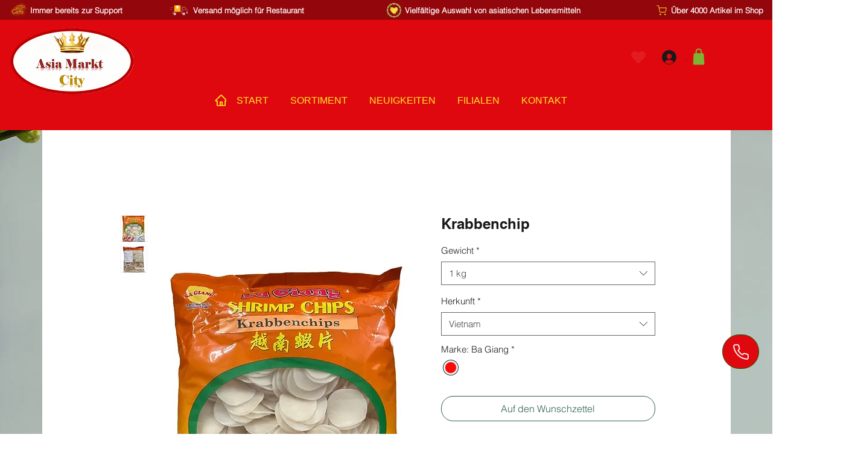

--- FILE ---
content_type: text/javascript; charset=utf-8
request_url: https://w-cbm-app.herokuapp.com/get_script/1ef2b18b-a505-4ef4-aee8-5263926aedda.js
body_size: 1105
content:
(function() {
    if (window.CBM_SCRIPT_INJECTED === undefined) {
        window.CBM_SCRIPT_INJECTED = true;
        try {
            console.log('%c------ Custom Background Music by Effective Apps is Initializing ------', 'color: cyan');
            console.log('%c------ Contact us at support@effectify.co for help and questions about the app ------', 'color: cyan');
            if ('True' === 'True') {
                let handler = function(event) {
                    console.log('triggered');
                    const iframe = document.querySelector('iframe[src*="w-cbm-app.herokuapp.com/get_widget"]');
                    if (iframe === null) {
                        return;
                    }

                    const iframeWindow = iframe.contentWindow;
                    iframeWindow.postMessage('ACTIVATE_AUTOPLAY', 'https://w-cbm-app.herokuapp.com');
                };

                document.addEventListener('mouseup', handler, false);
                document.addEventListener('touchend', handler, false);
            }
        }
        catch(err) {

        }
    }
})();